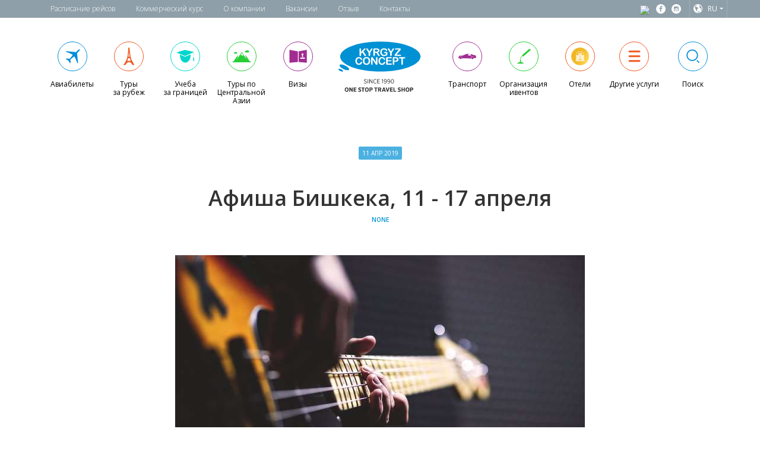

--- FILE ---
content_type: text/html; charset=utf-8
request_url: https://concept.kg/news/360/
body_size: 18756
content:


<!doctype html>
<html lang="en">
<head>
    <title>Афиша Бишкека, 11 - 17 апреля | Академия Kyrgyz Concept</title>
    <meta http-equiv="Content-Type" content="text/html;charset=UTF-8">
    <meta name="viewport" content="width=device-width, initial-scale=1">
    <link rel="icon" type="image/png" href="/static/images/favicon-32x32.png?v=3" sizes="32x32" />
    <link rel="icon" type="image/png" href="/static/images/favicon-16x16.png?v=3" sizes="16x16" />
    <meta name="description" content="Детская симфония
11 апреля: Концерт "Детская симфония". Место проведения: Кыргызский национальный академический театр оперы и балета имени А. Малд...">
    <meta name="facebook-domain-verification" content="yfy83des8p69f0mzx5dht5m65rvrkr" />
    
    
        <meta property="og:url" content="https://concept.kg/news/360/" />
        <meta property="og:type" content="website" />
        <meta property="og:title" content="Афиша Бишкека, 11 - 17 апреля | Академия Kyrgyz Concept" />
        <meta property="og:description" content="Детская симфония
11 апреля: Концерт "Детская симфония". Место проведения: Кыргызский национальный академический театр оперы и балета имени А. Малд..." />
        <meta property="og:image" content="https://concept.kg/static/img/kc-logo.jpg" />
    
    

    <link href='https://fonts.googleapis.com/css?family=Open+Sans:400,300,600,400italic&subset=latin,cyrillic' rel='stylesheet' type='text/css'>
    <link rel="stylesheet" href="https://maxcdn.bootstrapcdn.com/font-awesome/4.5.0/css/font-awesome.min.css">
    <link rel="stylesheet" href="/static/CACHE/css/31a2ed3fa0ff.css" type="text/css" />
    
    
    <script type="text/javascript">
    (function(i,s,o,g,r,a,m){i['GoogleAnalyticsObject']=r;i[r]=i[r]||function(){
    (i[r].q=i[r].q||[]).push(arguments)},i[r].l=1*new Date();a=s.createElement(o),
    m=s.getElementsByTagName(o)[0];a.async=1;a.src=g;m.parentNode.insertBefore(a,m)
    })(window,document,'script','https://www.google-analytics.com/analytics.js','ga');

    ga('create', 'UA-91115615-1', 'auto');
    ga('send', 'pageview');
    </script>
    <!-- Yandex.Metrika counter -->
    <script type="text/javascript">
        (function (d, w, c) {
            (w[c] = w[c] || []).push(function() {
                try {
                    w.yaCounter44692096 = new Ya.Metrika({
                        id:44692096,
                        clickmap:true,
                        trackLinks:true,
                        accurateTrackBounce:true
                    });
                } catch(e) { }
            });

            var n = d.getElementsByTagName("script")[0],
                s = d.createElement("script"),
                f = function () { n.parentNode.insertBefore(s, n); };
            s.type = "text/javascript";
            s.async = true;
            s.src = "https://mc.yandex.ru/metrika/watch.js";

            if (w.opera == "[object Opera]") {
                d.addEventListener("DOMContentLoaded", f, false);
            } else { f(); }
        })(document, window, "yandex_metrika_callbacks");
    </script>
    <noscript><div><img src="https://mc.yandex.ru/watch/44692096" style="position:absolute; left:-9999px;" alt="" /></div></noscript>
    <!-- /Yandex.Metrika counter -->
    
</head>
<body class="kc-body">


    


<header class="kc-main-header">

    <!-- Begin  kc-header-top -->
    <div class="kc-header-top">
        <div class="container">
            <div class="row">
                <!-- Begin  left -->
                <div class="col-md-6 col-lg-10 col-sm-6 col-xs-5 padding-xs">
                    <!-- Begin  kc-header-top-nav-wrap -->
                    <div class="kc-header-top--nav-wrap">
                        <nav class="kc-header-top--nav-sm">
                            <ul>
                                <li>
                                    <a href="#" class="burger-menu" id="topmenu-trigger">
                                        <svg xmlns="http://www.w3.org/2000/svg" width="26" height="26" viewBox="0 0 26 26">
                                            <path d="M13,1.188C6.477,1.188,1.188,6.477,1.188,13S6.477,24.813,13,24.813S24.813,19.523,24.813,13 S19.523,1.188,13,1.188z M15.459,19.495c-0.608,0.24-1.092,0.422-1.455,0.548c-0.362,0.126-0.783,0.189-1.262,0.189 c-0.736,0-1.309-0.18-1.717-0.539s-0.611-0.814-0.611-1.367c0-0.215,0.015-0.435,0.045-0.659c0.031-0.224,0.08-0.476,0.147-0.759 l0.761-2.688c0.067-0.258,0.125-0.503,0.171-0.731c0.046-0.23,0.068-0.441,0.068-0.633c0-0.342-0.071-0.582-0.212-0.717 c-0.143-0.135-0.412-0.201-0.813-0.201c-0.196,0-0.398,0.029-0.605,0.09c-0.205,0.063-0.383,0.12-0.529,0.176l0.201-0.828 c0.498-0.203,0.975-0.377,1.43-0.521c0.455-0.146,0.885-0.218,1.29-0.218c0.731,0,1.295,0.178,1.692,0.53 c0.395,0.353,0.594,0.812,0.594,1.376c0,0.117-0.014,0.323-0.041,0.617c-0.027,0.295-0.078,0.564-0.152,0.811l-0.757,2.68 c-0.062,0.215-0.117,0.461-0.167,0.736c-0.049,0.275-0.073,0.485-0.073,0.626c0,0.356,0.079,0.599,0.239,0.728 c0.158,0.129,0.435,0.194,0.827,0.194c0.185,0,0.392-0.033,0.626-0.097c0.232-0.064,0.4-0.121,0.506-0.17L15.459,19.495z M15.325,8.617c-0.353,0.328-0.778,0.492-1.275,0.492c-0.496,0-0.924-0.164-1.28-0.492c-0.354-0.328-0.533-0.727-0.533-1.193 c0-0.465,0.18-0.865,0.533-1.196c0.356-0.332,0.784-0.497,1.28-0.497c0.497,0,0.923,0.165,1.275,0.497 c0.353,0.331,0.53,0.731,0.53,1.196C15.855,7.891,15.678,8.289,15.325,8.617z"></path>
                                        </svg>
                                    </a>
                                </li>
                                <li><a href="/contacts/">Контакты</a></li>
                            </ul>
                        </nav>
                        <nav class="kc-header-top--nav" id="top-menu">
                            <ul>
                                <li><a href="/flights/">Расписание рейсов</a></li>
                                <li><a href="/news/2/">Коммерческий курс</a></li>
                                <li><a href="/about">О компании</a></li>
                                <li><a href="/vacancy/">Вакансии</a></li>
                                <li><a href="/complaint/">Отзыв</a></li>
                                <li><a href="/contacts/">Контакты</a></li>
                            </ul>
                        </nav>
                    </div>
                    <!-- End of kc-header-top-nav-wrap -->
                </div>
                <!-- End of left -->
<!-- Begin  Right -->
                <div class="col-md-6 col-lg-2 col-sm-6 col-xs-7 padding-xs" style="padding: 0">
                    <div class="pull-right">
                        <div class="kc-header-top--right">
                            <ul>
                                <li><id="TA_socialButtonRate558" class="TA_socialButtonRate">
                                    <id="8aOrwHRhuu7V" class="TA_links TGxTCHhkR">
                                    <id="pSDBkgrPsVso" class="6O7aowJJ">
                                    <a target="_blank" href="https://www.tripadvisor.com/Attraction_Review-g293948-d14886262-Reviews-Kyrgyz_Concept-Bishkek.html" style="padding: 0 7px 5px 0"><img src="https://www.tripadvisor.com/img/cdsi/img2/branding/socialWidget/ollie_transparent-21691-2.png"/></a>
                                    <script async src="https://www.jscache.com/wejs?wtype=socialButtonRate&amp;uniq=558&amp;locationId=14886262&amp;color=green&amp;reviewCountRequested=false&amp;lang=en_US&amp;display_version=2"></script></li>
                                <li>
                                    <a href="https://www.facebook.com/KyrgyzConcept" target="_blank" class="fb social-icon">
                                        <svg version="1.1" id="Слой_1" xmlns="http://www.w3.org/2000/svg" xmlns:xlink="http://www.w3.org/1999/xlink" x="0px" y="0px" viewBox="0 0 16 16" style="enable-background:new 0 0 16 16;" xml:space="preserve">
                            <path id="XMLID_4_" d="M8,0C3.6,0,0,3.6,0,8s3.6,8,8,8s8-3.6,8-8C16,3.6,12.4,0,8,0z M10.4,4.9    H8.9
                              c-0.2,0-0.4,0.2-0.4,.5v1.1h1.9v1.5H8.5v4.6H6.8V8.1H5.2V6.5h1.6V5.6c0-1.3,0.9-2.4,2.1-2.4h1.5L10.4,4.9L10.4,4.9z"/>
                            </svg>
                                    </a>
				<!--
                                </li>
                                <li>
                                    <a href="https://twitter.com/KyrgyzConcept" target="_blank" class="tw social-icon">
                                        <svg version="1.1" id="Слой_1" xmlns="http://www.w3.org/2000/svg" xmlns:xlink="http://www.w3.org/1999/xlink" x="0px" y="0px"
                               viewBox="0 0 16 16" style="enable-background:new 0 0 16 16;" xml:space="preserve">
                            <path id="XMLID_2_" d="M8,0C3.6,0,0,3.6,0,8s3.6,8,8,8s8-3.6,8-8C16,3.6,12.4,0,8,0z M12,6.2c0,0.1,0,0.2,0,0.3
                              C12,9,10,12,6.4,12c-1.1,0-2.1-0.3-3-0.9c0.2,0,0.3,0,0.5,0c0.9,0,1.8-0.3,2.4-0.8c-0.9,0-1.6-0.6-1.8-1.4c0.1,0,0.2,0,0.4,0
                              c0.2,0,0.3,0,0.5-0.1C4.5,8.7,3.8,7.9,3.8,7c0,0,0,0,0,0c0.3,0.1,0.6,0.2,0.9,0.2C4.2,6.9,3.8,6.3,3.8,5.6c0-0.4,0.1-0.7,0.3-1
                              c1,1.2,2.4,2,4,2c0-0.1-0.1-0.3-0.1-0.4c0-1.1,0.9-1.9,1.9-1.9c0.6,0,1.1,0.2,1.4,0.6c0.4-0.1,0.9-0.2,1.2-0.5
                              c-0.1,0.5-0.5,0.8-0.9,1.1c0.4,0,0.8-0.2,1.1-0.3C12.7,5.6,12.4,5.9,12,6.2z"/>
                            </svg>
                                    </a>
                                </li>
                                -->
                                <li>
                                    <a href="https://www.instagram.com/kyrgyzconcept/" target="_blank" class="tw social-icon">
                                        <svg version="1.1" id="Layer_1" xmlns="http://www.w3.org/2000/svg" xmlns:xlink="http://www.w3.org/1999/xlink" x="0px" y="0px"   viewBox="0 0 16 16" style="enable-background:new 0 0 16 16;" xml:space="preserve">

                            <g id="XMLID_7_">
                              <path id="XMLID_8_" d="M8,9.7c0.9,0,1.5-0.7,1.5-1.5S8.9,6.7,8,6.7S6.5,7.4,6.5,8.2S7.1,9.7,8,9.7z"/>
                              <rect id="XMLID_9_" x="9.9" y="5.1" width="1.2" height="1.2"/>
                              <path id="XMLID_10_" d="M10.3,8c0,1.3-1,2.4-2.3,2.4S5.7,9.2,5.7,7.9c0-0.3,0,0.1,0.1-0.9H5v4.3c0,0.2,0.6,0.3,0.8,0.3
                                l4.5,0c0.2,0,0.7,0,0.7-0.3V7h-0.8C10.3,8,10.3,7.7,10.3,8z"/>
                              <path id="XMLID_13_" d="M8,0C3.6,0,0,3.6,0,8s3.6,8,8,8s8-3.6,8-8S12.4,0,8,0z M12,10.8c0,0.6-0.5,1.2-1.2,1.2H5.2
                                C4.5,12,4,11.5,4,10.8V5.2C4,4.5,4.5,4,5.2,4h5.7C11.5,4,12,4.5,12,5.2V10.8z"/>
                            </g>
                            </svg>
                                    </a>
                                </li>
                                <li>
                                    <!-- Begin  kc-header-top-langswitcher -->
                                    <div class="kc-header-top--langswitcher kc-langswitcher">
                                        <div class="kc-langswitcher--active">
                                            <svg version="1.1" id="Слой_1" xmlns="http://www.w3.org/2000/svg" xmlns:xlink="http://www.w3.org/1999/xlink" x="0px" y="0px"
                                 viewBox="0 0 16 16" style="enable-background:new 0 0 16 16;" xml:space="preserve">
                                <path id="XMLID_2_" d="M8,0C3.6,0,0,3.6,0,8c0,4.4,3.6,8,8,8s8-3.6,8-8C16,3.6,12.4,0,8,0z M14.8,8c0,1.6-0.5,3-1.4,4.2
                                  c-0.2-0.2-0.5-0.7-0.3-1.3c0.3-0.6,0.3-1.8,0.3-2.3c-0.1-0.5-0.3-1.7-1-1.7c-0.7,0-1.2-0.2-1.6-1.1c-0.9-1.7,1.6-2.1,0.8-3
                                  c-0.2-0.3-1.5,1.1-1.7-0.7c0-0.1,0.1-0.3,0.3-0.5C12.9,2.4,14.8,5,14.8,8z M7.1,1.2C6.9,1.6,6.5,1.7,6.2,1.9
                                  C5.6,2.4,5.4,2.4,5.1,2.9C4.8,3.4,3.8,4.1,3.8,4.4s0.5,0.8,0.8,0.7s0.9-0.1,1.3,0.1s3.3,0.3,2.3,2.7C7.9,8.7,6.6,8.5,6.3,9.8
                                  c-0.1,0.2-0.2,1-0.2,1.2C6,11.5,6.3,13,5.9,13c-0.4,0-1.4-1.4-1.4-1.6c0-0.2-0.3-1.1-0.3-1.9C4.2,8.8,3,8.8,3,7.8
                                  C3,6.9,3.6,6.5,3.5,6C3.3,5.6,2.1,5.6,1.6,5.6C2.5,3.3,4.6,1.6,7.1,1.2z M5.9,14.5C6.3,14.3,6.3,14,6.7,14c0.4,0,0.8-0.2,1.2-0.3
                                  c0.4-0.1,1.2-0.5,1.9-0.6c0.6,0,1.7,0,2,0.6c-1.1,0.7-2.4,1.1-3.8,1.1C7.2,14.8,6.5,14.7,5.9,14.5z"/>
                                </svg>
                                        
                                        
                                        
                                            <span style="text-transform: uppercase">ru</span>
                                        </div>
                                        <ul class="kc-langswitcher--dropdown">
                                        
                                            <li>
                                                <a href="/news/360/"
                                                   class="selected"
                                                   lang="ru">
                                                    Русский
                                                </a>
                                            </li>
                                        
                                            <li>
                                                <a href="/en/news/360/"
                                                   class=""
                                                   lang="en">
                                                    English
                                                </a>
                                            </li>
                                        
                                            <li>
                                                <a href="/kg/news/360/"
                                                   class=""
                                                   lang="kg">
                                                    Кыргыз тил
                                                </a>
                                            </li>
                                        
                                        </ul>
                                    </div>
                                    <!-- End of kc-header-top-langswitcher -->
                                </li>
                            </ul>
                        </div>
                    </div> 
                </div>
                <!-- End of right -->
            </div>
        </div>
    </div>
    <!-- End of kc-header-top -->

    <!-- Begin  kc-header-mainnav -->
    <div class="kc-header-mainnav">
        <div class="container">

            <!-- Icon sprite -->
            <svg x="0px" y="0px" width="0" height="0">

                <symbol id="plane" viewBox="0 0 32 32">
                    <path d="M28.5,4.9c-0.4,1.3-2.3,3.4-4.8,5.8l1.7,15.9c-0.2,0.4-0.6,0.8-1,1.2c-1.1-3.2-2.3-6.4-4-9.7
                c-0.9-1.6-1.1-2.5-3-0.9c-1.7,1.4-3.3,2.7-5,4.1c0.2,1.6,0.4,3.2,0.7,4.7c-0.4,0.6-0.8,1.2-1.3,1.8c-0.7-1.5-1.4-3-2.2-4.4
                c-1.4,0.8-1.2,1-0.4-0.4c-1.4-0.8-2.9-1.6-4.4-2.2c0.6-0.4,1.2-0.8,1.8-1.3c1.6,0.3,3.2,0.6,4.7,0.7c1.4-1.7,2.7-3.3,4.1-5
                c1.6-1.9,0.7-2.2-0.9-3c-3.3-1.8-6.5-3-9.7-4c0.3-0.4,0.7-0.7,1.2-1l15.9,1.7c2.4-2.5,4.5-4.4,5.8-4.8C28.3,3.7,28.7,4.1,28.5,4.9"
                    />
                </symbol>

                <symbol id="paris" viewBox="0 0 32 32">
                    <path  d="M17.8,9.1h-3.1l0.5-7.9h2L17.8,9.1z M16,9.6h-1.4c-0.2,2.3-0.5,4.6-1,6.8h1.7
                C15.6,14.2,15.9,11.9,16,9.6z M16.5,9.6c0.2,2.3,0.4,4.6,0.8,6.8h1.7c-0.5-2.2-0.8-4.5-1-6.8H16.5z M18.2,9.1h-3.8v0.4h3.8V9.1z
                 M14.9,18.9h2.8c0.4,1.5,0.9,3,1.4,4.5h2.2c-0.9-2-1.7-4-2.2-6.1h-5.6c-0.5,2.2-1.3,4.1-2.2,6.1h2.2C14,21.9,14.5,20.5,14.9,18.9z
                 M19.3,16.6h-6.1v0.6h6.1V16.6z M21.7,24H10.9c-1,2-2.2,4.1-4.2,6.4h3.8c3.2-6.8,8.8-5.9,11.6,0.1h3.3C24.2,28.3,22.9,26.2,21.7,24z
                 M22,23.5H10.5v0.4H22V23.5z"/>
                </symbol>


                <symbol id="education" viewBox="0 0 32 32">
                    <path   d="M7,13c0,17.9,18.1,18.2,18.1-0.3l-9.4,3.9L7,13z M1.1,9.4l14.6,6l9.3-4.1l6-2.6L15.6,5.1
                L1.1,9.4z M30.2,9.9L30.2,9.9c0.1,0,0.1,0.1,0.1,0.1v7.4c0,0.1-0.1,0.1-0.1,0.1c-0.1,0-0.1-0.1-0.1-0.1V10
                C30.1,10,30.2,9.9,30.2,9.9 M30,18h0.5c0.2,0,0.4,0.2,0.4,0.4v5.2c0,0.2-0.2,0.4-0.4,0.4H30c-0.2,0-0.4-0.2-0.4-0.4v-5.2
                C29.5,18.2,29.7,18,30,18"/>
                </symbol>

                <symbol id="mountains" viewBox="0 0 32 32">
                    <path d="M5.7,8.4c0.6,0,1.1,0.2,1.4,0.7c0.1,0,0.1,0,0.2,0c0.6,0,1.2,0.4,1.2,1.1c0,0.6-0.5,1.2-1.1,1.2c-0.2,0-0.5,0-0.7-0.2
                c-0.2,0.2-0.5,0.3-0.8,0.3c-0.4,0-0.7-0.1-1-0.3c-0.1,0.1-0.3,0.1-0.4,0.1c-0.3,0-0.5-0.1-0.7-0.3c-0.1,0.1-0.2,0.1-0.3,0.1
                c-0.4,0-0.8-0.3-0.8-0.7S3,9.6,3.4,9.6c0.1,0,0.2,0,0.3,0C3.8,9.4,4,9.3,4.3,9.3h0.1C4.6,8.8,5.1,8.4,5.7,8.4 M25.1,5.6
                c0.7,0,1.3,0.3,1.7,0.8c0.1,0,0.2,0,0.2,0c0.8,0,1.5,0.6,1.5,1.4s-0.6,1.5-1.4,1.5c-0.3,0-0.6-0.1-0.8-0.2c-0.3,0.2-0.7,0.4-1.1,0.4
                c-0.5,0-0.9-0.1-1.3-0.4c-0.2,0.1-0.3,0.1-0.5,0.2c-0.4,0-0.7-0.1-0.9-0.3c-0.1,0-0.2,0-0.4,0c-0.5,0-1-0.4-1-0.9s0.4-1,0.9-1
                c0.1,0,0.3,0,0.4,0.1c0.2-0.3,0.6-0.5,0.9-0.5h0.1C23.7,6.1,24.4,5.6,25.1,5.6 M16.3,10l2.6,4.5l-2.1,1.1l1-2.1l-2.4,1.4l0.8-1.8
                l-2.4,1.3L16.3,10z M0.2,26.1h31.6l-1-1.6h-1.1l-7.1-10.7L21.4,16l1-1l1.4,2.3L22.7,16l0.2,1.2l-0.7-0.7l2.7,5.9L16.3,8.5l-9,13.7
                l2.8-5.5l-0.8,0.5l0.4-1.1l-1,0.6l1.1-2l0.8,1.1l-0.9-2L2.4,24.4H1.3L0.2,26.1z"/>
                </symbol>

                <symbol id="visa" viewBox="0 0 32 32">
                    <path   d="M9.5,6.4c2.3,0.4,4.3,0.7,6.3,1.2v8.9v9c-2,0.2-4.1,0.3-6.3,0.5c-2.4,0.2-5.1,0.5-7.9,0.8V15.9V5
                C4.4,5.5,7,6,9.5,6.4z M30.8,5v10.9v10.9C28,26.5,25.4,26.2,23,26c-2.3-0.2-4.1-0.3-6.1-0.5v-9v-9c2-0.4,3.8-0.6,6.1-1.1
                C25.4,6,28,5.5,30.8,5z M22.4,13.9c0.4,0.6,0.5,1.2,0.5,1.6c0,0.5-0.5,1.1-0.2,1.7v0h1.7c0.2-0.4,0.1-1-0.2-1.8
                c-0.1-0.5,0-1,0.3-1.6c0.4-0.8,1.1-2.1,0-2.6h-1.9C21.5,11.5,21.8,12.6,22.4,13.9z M27.4,18.3c0-0.2-0.2-0.4-0.4-0.4h-6.8
                c-0.2,0-0.4,0.2-0.4,0.4v1.2c0,0.2,0.2,0.4,0.4,0.4h6.8c0.2,0,0.4-0.2,0.4-0.4V18.3z"/>
                </symbol>

                <symbol id="mic" viewBox="0 0 32 32">
                    <path   d="M27,3.8l0.3,0.3c0.5,0.5,0.4,1.3-0.1,1.8l-11.4,9.8c-0.5,0.5-1.3,0.4-1.8-0.1l-0.3-0.3
                c-0.5-0.5-0.4-1.3,0.1-1.8l11.4-9.8C25.8,3.2,26.6,3.3,27,3.8 M13.8,15.8c-0.2-0.2-0.3-0.4-0.5-0.6c-2.3,1.5-3.3,3.8-3.2,6.5h0.7
                C10.8,19.4,11.6,17.3,13.8,15.8 M4.7,28.3c1.4-1.6,3.2-2.5,5-2.7v-2.6l0.5-1.2h0.7l0.6,1.2v2.6c1.8,0.2,3.5,1.1,5,2.7L4.7,28.3"/>
                </symbol>

                <symbol id="car" viewBox="0 0 32 32">
                    <path  d="M22.6,13.6c0.1,0.2,0,0.4-0.1,0.6c0,0.2-0.3,0.3-1,0.3c-1,0-3,0-3.7,0c-0.4,0-0.5,0-0.4-0.4
                c0.2-0.8,0.3-2,0.3-2C18.4,12.1,21.5,11.8,22.6,13.6 M24.6,16.3c1.1,0,2.1,0.9,2.1,2.1s-0.9,2.1-2.1,2.1c-1.1,0-2.1-0.9-2.1-2.1
                S23.4,16.3,24.6,16.3 M4.8,16.3c1.1,0,2.1,0.9,2.1,2.1S6,20.4,4.8,20.4c-1.1,0-2.1-0.9-2.1-2.1S3.7,16.3,4.8,16.3 M30.4,16
                c0,0,0.2,0-0.1,0c-0.2,0-0.7-0.1-1-0.2c-0.2-0.1-0.1-0.9-0.1-1c0-0.3,0.4-0.2,1-0.2C30.2,14.7,30.4,15.7,30.4,16 M1.6,16.6
                c0.2,0,0.1,0,0.6-0.1c0.5-0.1,0.6-0.6,0.7-0.8c0.1-0.2-0.2-0.3-0.9-0.1c-0.1,0-0.2,0.3-0.2,0.4C1.8,16.2,1.6,16.5,1.6,16.6 M7.8,19
                l13.8-0.1c0.1,0,0.1,0,0.1,0.1s0,0.1-0.1,0.1L7.8,19.2c-0.1,0-0.1,0-0.1-0.1C7.7,19,7.8,19,7.8,19 M2.7,19.6
                c-0.2-0.4-0.3-0.4-0.3-1.3c0-0.9,1.1-2.4,2.4-2.4s2.4,1.5,2.4,2.4c0,0.9-0.1,0.9-0.4,1.3c3.9,0,11.8,0,15.6-0.2
                c-0.2-0.3-0.3-0.3-0.3-1.1c0-0.9,0.5-2.4,2.4-2.4c2,0,2.4,1.6,2.4,2.4s0,0.6-0.1,0.8c0.2,0,0.4-0.1,0.5-0.1c0.2-0.1,1.7-0.1,1.9-0.2
                c0.5-0.1,0.9-0.2,1.3-0.5c0.7-0.4,0.4-1.9,0.4-2c-0.1-0.2-0.4-0.3-0.5-0.3c-0.8-0.1-0.9-0.1-1.2-0.2c-0.3-0.1-0.2-1-0.2-1.1
                c0-0.3,0.4-0.2,1.2-0.2c0-0.1,0-0.2,0-0.3c0-0.2-0.3-0.2-0.5-0.2l-0.4,0c-0.3,0-1.8,0-2.1,0c-0.4,0-1.6-0.7-2-0.9
                c-0.6-0.3-1.5-0.6-2.1-0.8c-1.5-0.4-7.8-0.9-9.5,0c-1.8,0.7-3.9,1.8-5.3,2.3c-2.2,0.2-5.1,0.2-5.9,0.5c-0.2,0.1-0.4,0.2-0.4,0.4
                c0.8-0.2,1-0.1,1,0.2C3,16,2.7,16.5,2.3,16.6c-0.4,0.1-0.7,0.1-0.7,0.1c-0.1,0.2-0.2,0.4-0.3,0.6c-0.2,0-0.3,0.2-0.3,0.4v0.7
                c0,0.2,0.1,0.3,0.3,0.4C1.5,19.2,2,19.6,2.7,19.6"/>
                </symbol>

                <symbol id="bed" viewBox="0 0 32 32">
                    <path   d="M5.8,14.1h20.4c0.9,0,1.7,0.8,1.7,1.7V21c0,0.9-0.8,1.7-1.7,1.7H5.8c-0.9,0-1.7-0.8-1.7-1.7v-5.2
                C4.1,14.9,4.8,14.1,5.8,14.1 M1.8,11.6L1.8,11.6c0.3,0,0.6,0.3,0.6,0.6v11.4c0,0.3-0.3,0.6-0.6,0.6c-0.3,0-0.6-0.3-0.6-0.6V12.2
                C1.2,11.8,1.5,11.6,1.8,11.6 M30.2,7.4L30.2,7.4c0.3,0,0.6,0.3,0.6,0.6v15.6c0,0.3-0.3,0.6-0.6,0.6c-0.3,0-0.6-0.3-0.6-0.6V8
                C29.6,7.6,29.8,7.4,30.2,7.4 M20.9,10.6h4.6c0.5,0,0.9,0.4,0.9,0.9v1.2c0,0.5-0.4,0.9-0.9,0.9h-4.6c-0.5,0-0.9-0.4-0.9-0.9v-1.2
                C20,11,20.4,10.6,20.9,10.6"/>
                </symbol>

                <symbol id="menu" viewBox="0 0 32 32">
                    <path   d="M26.5,7.8c0,0.8-0.9,1.5-2,1.5h-16c-1.1,0-2-0.7-2-1.5s0.9-1.5,2-1.5h16C25.6,6.3,26.5,7,26.5,7.8z
                 M26.5,15.8c0,0.8-0.9,1.5-2,1.5h-16c-1.1,0-2-0.7-2-1.5c0-0.8,0.9-1.5,2-1.5h16C25.6,14.3,26.5,15,26.5,15.8z M26.5,23.8
                c0,0.8-0.9,1.5-2,1.5h-16c-1.1,0-2-0.7-2-1.5s0.9-1.5,2-1.5h16C25.6,22.3,26.5,23,26.5,23.8z"/>
                </symbol>

                <symbol id="search" viewBox="0 0 32 32">
                    <path  d="M14.9,23.8c-5.4,0-9.7-4.4-9.7-9.7s4.4-9.7,9.7-9.7s9.7,4.4,9.7,9.7S20.3,23.8,14.9,23.8z
                 M14.9,6.2c-4.3,0-7.9,3.5-7.9,7.9s3.5,7.9,7.9,7.9c4.3,0,7.9-3.5,7.9-7.9S19.3,6.2,14.9,6.2z M25.9,27.3l-3.8-3.8l1.3-1.3l3.8,3.8
                L25.9,27.3z"/>
                </symbol>
                
                <symbol id="academy" viewBox="0 0 205.28 160.85">
                    <path d="M99.95 10.5c38.1 0 69 30.89 69 69s-30.89 69-69 69-69-30.89-69-69c.01-38.11 30.9-69 69-69 M138.38 89.67v-9.04l8.71-4.81-47.14-25.18-47.13 25.18 18.79 10.92v7.68c0 3.15 12.6 5.73 28.35 5.73 15.75 0 28.35-2.49 28.35-5.64v-7.78l8.2-5.05v8c-.89.37-1.52 1.25-1.52 2.28 0 1.36 1.1 2.47 2.46 2.47 1.37 0 2.47-1.1 2.47-2.47-.01-1.04-.63-1.93-1.54-2.29m-38.43 8.3c-13.98 0-25.3-1.59-25.3-3.55 0-1.96 11.33-3.55 25.3-3.55s25.3 1.59 25.3 3.55c.01 1.96-11.32 3.55-25.3 3.55m27.74-16.51c-1.88-2.01-8.64-7.28-27.74-7.28-19.11 0-25.86 5.28-27.73 7.29v-1.91s5.47-8.21 27.73-8.21 27.74 8.21 27.74 8.21v1.9z M135.4 94.85l-1 13.5 5.48-2.9V94.5c-.63.62-1.5 1-2.45 1-.75 0-1.45-.24-2.03-.65" />

                </symbol>
            </svg>

            <nav class="kc-header-mainnav--wrapper">
                <ul class="kc-header-mainnav--sm hidden-lg hidden-md clearfix">
                    <li class="col-sm-6 col-xs-6 no-paddings kc-header-mainnav--item-wrap">
                        <a href="#" class="kc-header-mainnav--item pull-left" id="menu-trigger">
                    <span class="icon-wrap menu">
                      <svg class="icon">
                          <use xlink:href="#menu"></use>
                      </svg>
                    </span>
                            <span class="title">Список<br>услуг</span>
                        </a>








                    </li>
                    <li class="col-sm-6 col-xs-6 no-paddings kc-header-mainnav--sm-logo">
                        <img class="pull-right" src="/static/img/header-top/kyrgyz-concept-logo.svg" alt="Kyrgyz Concept Logo">
                    </li>

                </ul>

                <ul id="main-menu" class="kc-header-mainnav--lg clearfix">
                    <!-- begin nav item -->
                    <li class="col-md-1 col-xs-6 col-sm-4 no-paddings kc-header-mainnav--item-wrap">
                        <a href="/tickets/" class="kc-header-mainnav--item dodgerblue ">
                            <span class="icon-wrap tickets">
                              <svg class="icon">
                                  <use xlink:href="#plane"></use>
                              </svg>
                            </span>
                            <span class="title">Авиабилеты</span>
                        </a>
                    </li>
                    <!-- end of nav item -->
                    <!-- begin nav item -->
                    <li class="col-md-1 col-xs-6 col-sm-4 no-paddings kc-header-mainnav--item-wrap">
                        <a href="/tours/outbounds/"  class="kc-header-mainnav--item orange">
                    <span class="icon-wrap outbound-tours">
                      <svg class="icon">
                          <use xlink:href="#paris"></use>
                      </svg>
                    </span>
                            <span class="title">Туры<br>за рубеж</span>
                        </a>
                    </li>
                    <!-- end of nav item -->
                    <!-- begin nav item -->
                    <li class="col-md-1 col-xs-6 col-sm-4 no-paddings kc-header-mainnav--item-wrap">
                        <a href="/tours/education/" class="kc-header-mainnav--item aqua ">
                    <span class="icon-wrap education">
                    <svg class="icon">
                        <use xlink:href="#education"></use>
                    </svg>
                    </span>
                            <span class="title">Учеба<br>за границей</span>
                        </a>
                    </li>
                    <!-- end of nav item -->
                    <!-- begin nav item -->
                    <li class="col-md-1 col-xs-6 col-sm-4 no-paddings kc-header-mainnav--item-wrap">
                        <a href="/tours/inbounds/" class="kc-header-mainnav--item green">
                    <span class="icon-wrap inbound-tours">
                      <svg class="icon">
                          <use xlink:href="#mountains"></use>
                      </svg>
                    </span>
                            <span class="title">Туры по<br>Центральной<br>Азии</span>
                        </a>
                    </li>
                    <!-- end of nav item -->
                    <!-- begin nav item -->
                    <li class="col-md-1 col-xs-6 col-sm-4 no-paddings kc-header-mainnav--item-wrap">
                        <a href="/visa/" class="kc-header-mainnav--item pink ">
                    <span class="icon-wrap visa">
                      <svg class="icon">
                          <use xlink:href="#visa"></use>
                      </svg>
                    </span>
                            <span class="title">Визы</span>
                        </a>
                    </li>
                    <!-- end of nav item -->


                    <!-- Main logo  -->
                <li class="col-md-2 visible-lg-inline-block visible-md-inline-block kc-header-mainnav--item-logo">
                  <a href="/">
                    <svg xmlns="http://www.w3.org/2000/svg" id="kc-logo">
                        <path fill-rule="evenodd" clip-rule="evenodd" fill="#0091D4" d="M70.572,0c37.284,0,67.695,11.359,67.695,25.306
                            c0,13.945-30.411,25.306-67.695,25.306S2.856,39.251,2.856,25.306C2.856,11.359,33.288,0,70.572,0"/>
                        <path fill-rule="evenodd" clip-rule="evenodd" fill="#0091D4" d="M11.351,40.485c-4.369-2.11-8.576-2.501-9.365-0.868
                            c-0.789,1.636,2.131,4.688,6.5,6.799s8.578,2.502,9.367,0.868C18.642,45.649,15.72,42.596,11.351,40.485"/>
                        <path fill-rule="evenodd" clip-rule="evenodd" fill="#0091D4" d="M3.308,49.77c2.158,0.982,4.217,1.125,4.584,0.318
                            s-1.094-2.265-3.25-3.246c-2.158-0.981-4.219-1.125-4.586-0.319C-0.31,47.33,1.152,48.789,3.308,49.77"/>
                        <path fill="#FFFFFF" d="M38.124,12.949v4.438l5.033-5.249c0.241-0.253,0.448-0.438,0.616-0.56c0.17-0.121,0.398-0.184,0.678-0.184
                            c0.368,0,0.669,0.11,0.896,0.325c0.228,0.215,0.339,0.478,0.339,0.789c0,0.375-0.191,0.746-0.578,1.115l-3.114,2.952l3.589,5.145
                            c0.254,0.357,0.445,0.67,0.572,0.935c0.127,0.269,0.189,0.53,0.189,0.784c0,0.279-0.113,0.525-0.334,0.734
                            c-0.221,0.205-0.521,0.309-0.902,0.309c-0.355,0-0.647-0.076-0.871-0.229c-0.225-0.15-0.413-0.354-0.569-0.607
                            s-0.294-0.483-0.415-0.688l-3.029-4.663l-2.099,2.01v2.617c0,0.53-0.121,0.923-0.362,1.179c-0.243,0.256-0.555,0.383-0.932,0.383
                            c-0.221,0-0.43-0.059-0.631-0.174c-0.203-0.115-0.356-0.269-0.465-0.465c-0.083-0.16-0.13-0.349-0.147-0.561
                            c-0.018-0.213-0.026-0.521-0.026-0.926v-9.408c0-0.516,0.114-0.905,0.342-1.165c0.227-0.259,0.535-0.39,0.928-0.39
                            c0.383,0,0.695,0.128,0.935,0.385C38.002,12.035,38.124,12.427,38.124,12.949"/>
                        <path fill="#FFFFFF" d="M50.826,22.921v-4.014l-3.092-4.792c-0.27-0.434-0.461-0.77-0.574-1.011
                            c-0.111-0.241-0.168-0.45-0.168-0.631c0-0.292,0.115-0.545,0.342-0.761c0.227-0.211,0.508-0.318,0.844-0.318
                            c0.35,0,0.615,0.102,0.798,0.299c0.18,0.197,0.451,0.596,0.813,1.188l2.367,3.84l2.393-3.84c0.141-0.236,0.262-0.437,0.361-0.595
                            c0.098-0.162,0.204-0.313,0.322-0.454c0.12-0.142,0.25-0.251,0.395-0.325c0.145-0.073,0.318-0.112,0.527-0.112
                            c0.321,0,0.59,0.107,0.805,0.316c0.218,0.209,0.324,0.453,0.324,0.728c0,0.228-0.053,0.451-0.162,0.675
                            c-0.109,0.225-0.297,0.537-0.563,0.932l-3.169,4.862v4.014c0,0.521-0.121,0.913-0.362,1.173c-0.241,0.259-0.551,0.389-0.922,0.389
                            c-0.381,0-0.689-0.127-0.926-0.383C50.944,23.844,50.826,23.448,50.826,22.921"/>
                        <path fill="#FFFFFF" d="M63.757,13.535H61.39v3.48h2.297c0.615,0,1.135-0.053,1.555-0.159s0.74-0.29,0.961-0.545
                            c0.222-0.257,0.334-0.607,0.334-1.059c0-0.351-0.089-0.66-0.269-0.929c-0.177-0.268-0.425-0.468-0.743-0.601
                            C65.228,13.597,64.638,13.535,63.757,13.535 M62.29,18.854H61.39v4.067c0,0.533-0.117,0.929-0.353,1.182s-0.546,0.38-0.926,0.38
                            c-0.406,0-0.725-0.133-0.949-0.396c-0.224-0.266-0.336-0.652-0.336-1.165v-9.739c0-0.551,0.124-0.952,0.372-1.199
                            c0.247-0.248,0.648-0.371,1.199-0.371h4.17c0.574,0,1.066,0.022,1.477,0.073c0.41,0.047,0.777,0.147,1.105,0.298
                            c0.397,0.167,0.748,0.406,1.055,0.716c0.303,0.312,0.535,0.671,0.691,1.084c0.16,0.409,0.24,0.847,0.24,1.309
                            c0,0.942-0.266,1.697-0.8,2.261c-0.533,0.564-1.341,0.964-2.423,1.198c0.455,0.242,0.891,0.602,1.307,1.073
                            c0.412,0.472,0.783,0.973,1.107,1.506s0.578,1.014,0.761,1.441c0.18,0.43,0.271,0.725,0.271,0.884c0,0.168-0.053,0.333-0.158,0.498
                            c-0.106,0.161-0.252,0.292-0.437,0.389c-0.186,0.095-0.397,0.142-0.64,0.142c-0.285,0-0.53-0.067-0.725-0.203
                            c-0.195-0.136-0.363-0.307-0.504-0.513c-0.142-0.206-0.334-0.513-0.575-0.917l-1.028-1.709c-0.369-0.628-0.699-1.104-0.987-1.432
                            c-0.292-0.327-0.586-0.551-0.886-0.672C63.121,18.916,62.744,18.854,62.29,18.854z"/>
                        <path fill="#FFFFFF" d="M82.47,19.122v2.425c0,0.322-0.031,0.581-0.094,0.773c-0.064,0.191-0.18,0.367-0.351,0.521
                            c-0.171,0.156-0.386,0.308-0.651,0.451c-0.766,0.413-1.503,0.716-2.21,0.905c-0.707,0.191-1.479,0.285-2.313,0.285
                            c-0.975,0-1.859-0.15-2.66-0.447c-0.8-0.302-1.483-0.734-2.045-1.307c-0.566-0.567-1-1.258-1.301-2.071
                            c-0.304-0.81-0.453-1.718-0.453-2.72c0-0.981,0.146-1.883,0.438-2.699c0.295-0.819,0.728-1.512,1.297-2.08
                            c0.568-0.572,1.264-1.009,2.081-1.309c0.815-0.305,1.744-0.455,2.777-0.455c0.855,0,1.607,0.115,2.264,0.343
                            c0.658,0.228,1.188,0.513,1.598,0.858c0.41,0.344,0.716,0.709,0.926,1.096c0.205,0.386,0.309,0.728,0.309,1.028
                            c0,0.321-0.117,0.596-0.356,0.821c-0.241,0.23-0.527,0.343-0.86,0.343c-0.186,0-0.362-0.045-0.53-0.13
                            c-0.171-0.085-0.313-0.207-0.427-0.362c-0.318-0.495-0.584-0.866-0.805-1.12c-0.218-0.253-0.512-0.469-0.884-0.64
                            c-0.371-0.174-0.846-0.259-1.42-0.259c-0.593,0-1.123,0.104-1.589,0.307c-0.466,0.202-0.866,0.5-1.196,0.89
                            c-0.33,0.386-0.584,0.863-0.76,1.427c-0.174,0.565-0.263,1.19-0.263,1.873c0,1.486,0.342,2.627,1.022,3.428
                            c0.684,0.799,1.633,1.199,2.853,1.199c0.596,0,1.152-0.076,1.671-0.232c0.521-0.156,1.049-0.377,1.586-0.666v-2.054h-1.986
                            c-0.478,0-0.84-0.071-1.084-0.216c-0.245-0.145-0.367-0.389-0.367-0.734c0-0.282,0.104-0.515,0.308-0.697
                            c0.202-0.186,0.482-0.277,0.832-0.277h2.91c0.355,0,0.66,0.032,0.907,0.095c0.247,0.064,0.448,0.206,0.599,0.425
                            C82.394,18.356,82.47,18.684,82.47,19.122"/>
                        <path fill="#FFFFFF" d="M87.111,22.921v-4.014l-3.092-4.792c-0.271-0.434-0.462-0.77-0.574-1.011
                            c-0.112-0.241-0.168-0.45-0.168-0.631c0-0.292,0.115-0.545,0.342-0.761c0.227-0.211,0.507-0.318,0.843-0.318
                            c0.351,0,0.615,0.102,0.798,0.299c0.181,0.197,0.451,0.596,0.814,1.188l2.365,3.84l2.393-3.84c0.143-0.236,0.264-0.437,0.363-0.595
                            c0.098-0.162,0.203-0.313,0.321-0.454c0.12-0.142,0.251-0.251,0.396-0.325c0.145-0.073,0.317-0.112,0.527-0.112
                            c0.32,0,0.589,0.107,0.804,0.316c0.218,0.209,0.324,0.453,0.324,0.728c0,0.228-0.054,0.451-0.161,0.675
                            c-0.109,0.225-0.299,0.537-0.563,0.932l-3.168,4.862v4.014c0,0.521-0.12,0.913-0.362,1.173c-0.242,0.259-0.551,0.389-0.922,0.389
                            c-0.381,0-0.69-0.127-0.926-0.383C87.228,23.844,87.111,23.448,87.111,22.921"/>
                        <path fill="#FFFFFF" d="M95.417,21.315l6.504-7.78h-5.588c-0.393,0-0.687-0.086-0.884-0.26c-0.2-0.171-0.298-0.4-0.298-0.68
                            c0-0.296,0.098-0.531,0.298-0.714c0.197-0.18,0.491-0.271,0.884-0.271h7.199c0.934,0,1.4,0.436,1.4,1.305
                            c0,0.412-0.077,0.746-0.233,0.993s-0.468,0.646-0.94,1.198l-6.079,7.235h6.701c0.396,0,0.692,0.083,0.887,0.245
                            c0.198,0.165,0.294,0.395,0.294,0.686c0,0.308-0.097,0.549-0.294,0.727c-0.195,0.18-0.492,0.268-0.887,0.268H96.16
                            c-0.557,0-0.979-0.124-1.258-0.374c-0.283-0.251-0.425-0.587-0.425-1.008c0-0.142,0.023-0.274,0.067-0.396
                            c0.047-0.121,0.109-0.236,0.186-0.342c0.08-0.105,0.186-0.241,0.324-0.406C95.193,21.58,95.314,21.436,95.417,21.315"/>
                        <path fill="#FFFFFF" d="M39.794,35.004c0,0.401-0.098,0.838-0.298,1.307c-0.197,0.471-0.51,0.931-0.937,1.381
                            c-0.426,0.452-0.97,0.82-1.631,1.1c-0.662,0.283-1.435,0.425-2.316,0.425c-0.665,0-1.272-0.063-1.82-0.188
                            c-0.545-0.127-1.043-0.324-1.488-0.592c-0.445-0.27-0.857-0.62-1.231-1.059c-0.333-0.395-0.619-0.84-0.854-1.332
                            c-0.236-0.493-0.413-1.02-0.531-1.577c-0.117-0.557-0.177-1.151-0.177-1.776c0-1.02,0.147-1.934,0.445-2.738
                            c0.298-0.808,0.722-1.494,1.272-2.069c0.555-0.571,1.2-1.007,1.943-1.308c0.743-0.297,1.535-0.448,2.376-0.448
                            c1.025,0,1.936,0.204,2.737,0.614c0.798,0.408,1.411,0.912,1.839,1.515c0.424,0.601,0.639,1.169,0.639,1.705
                            c0,0.292-0.105,0.552-0.313,0.775c-0.205,0.224-0.455,0.336-0.75,0.336c-0.328,0-0.576-0.076-0.737-0.232
                            c-0.165-0.153-0.348-0.422-0.548-0.802c-0.336-0.628-0.729-1.096-1.179-1.408c-0.454-0.311-1.011-0.466-1.671-0.466
                            c-1.055,0-1.893,0.4-2.518,1.199c-0.624,0.802-0.938,1.938-0.938,3.411c0,0.984,0.14,1.805,0.416,2.456
                            c0.274,0.654,0.666,1.144,1.173,1.465s1.099,0.482,1.78,0.482c0.737,0,1.359-0.183,1.869-0.548s0.894-0.901,1.151-1.611
                            c0.109-0.333,0.246-0.604,0.408-0.814c0.158-0.211,0.418-0.314,0.775-0.314c0.306,0,0.568,0.105,0.786,0.318
                            C39.685,34.421,39.794,34.687,39.794,35.004"/>
                        <path fill="#FFFFFF" d="M50.893,32.639c0-0.929-0.15-1.73-0.448-2.411c-0.301-0.679-0.728-1.194-1.285-1.541
                            c-0.554-0.349-1.19-0.521-1.912-0.521c-0.512,0-0.984,0.097-1.42,0.288c-0.434,0.195-0.809,0.475-1.123,0.844
                            c-0.313,0.368-0.56,0.84-0.742,1.41c-0.18,0.572-0.271,1.218-0.271,1.932c0,0.719,0.092,1.37,0.271,1.95
                            c0.182,0.581,0.439,1.064,0.769,1.447c0.331,0.383,0.71,0.669,1.142,0.857c0.426,0.192,0.898,0.285,1.41,0.285
                            c0.658,0,1.259-0.165,1.811-0.492c0.55-0.327,0.986-0.833,1.311-1.521C50.732,34.482,50.893,33.641,50.893,32.639 M47.248,26.128
                            c1.314,0,2.439,0.265,3.384,0.799c0.94,0.533,1.653,1.288,2.136,2.27c0.484,0.98,0.725,2.134,0.725,3.46
                            c0,0.978-0.132,1.865-0.397,2.667c-0.265,0.798-0.659,1.493-1.19,2.08c-0.53,0.587-1.182,1.034-1.951,1.347
                            c-0.771,0.31-1.656,0.466-2.652,0.466c-0.99,0-1.877-0.159-2.66-0.48c-0.781-0.318-1.436-0.77-1.96-1.35
                            c-0.524-0.581-0.919-1.282-1.188-2.099s-0.401-1.699-0.401-2.648c0-0.973,0.139-1.865,0.419-2.677
                            c0.28-0.813,0.683-1.503,1.214-2.071c0.53-0.571,1.173-1.008,1.934-1.309C45.417,26.279,46.281,26.128,47.248,26.128z"/>
                        <path fill="#FFFFFF" d="M58.4,27.666l4.928,7.459v-7.529c0-0.489,0.105-0.854,0.314-1.099c0.21-0.245,0.493-0.369,0.852-0.369
                            c0.369,0,0.658,0.122,0.873,0.366c0.212,0.244,0.318,0.612,0.318,1.102v9.955c0,1.11-0.46,1.665-1.383,1.665
                            c-0.229,0-0.436-0.032-0.621-0.101c-0.184-0.064-0.357-0.171-0.52-0.315c-0.158-0.142-0.309-0.312-0.447-0.505
                            c-0.139-0.19-0.277-0.388-0.416-0.591l-4.807-7.37v7.414c0,0.483-0.111,0.849-0.336,1.096c-0.224,0.248-0.512,0.372-0.863,0.372
                            c-0.361,0-0.654-0.124-0.871-0.375c-0.219-0.25-0.328-0.616-0.328-1.093v-9.764c0-0.415,0.047-0.739,0.139-0.975
                            c0.109-0.26,0.289-0.472,0.543-0.637c0.253-0.162,0.527-0.245,0.822-0.245c0.229,0,0.424,0.039,0.588,0.112
                            c0.166,0.074,0.311,0.177,0.434,0.304c0.124,0.126,0.248,0.289,0.378,0.492C58.126,27.236,58.261,27.445,58.4,27.666"/>
                        <path fill="#FFFFFF" d="M78.65,35.004c0,0.401-0.098,0.838-0.299,1.307c-0.196,0.471-0.51,0.931-0.937,1.381
                            c-0.425,0.452-0.97,0.82-1.63,1.1c-0.662,0.283-1.436,0.425-2.316,0.425c-0.666,0-1.273-0.063-1.82-0.188
                            c-0.546-0.127-1.043-0.324-1.488-0.592c-0.445-0.27-0.857-0.62-1.232-1.059c-0.332-0.395-0.619-0.84-0.854-1.332
                            c-0.235-0.493-0.413-1.02-0.53-1.577c-0.118-0.557-0.177-1.151-0.177-1.776c0-1.02,0.147-1.934,0.445-2.738
                            c0.297-0.808,0.722-1.494,1.273-2.069c0.555-0.571,1.199-1.007,1.941-1.308c0.744-0.297,1.536-0.448,2.376-0.448
                            c1.026,0,1.937,0.204,2.737,0.614c0.799,0.408,1.412,0.912,1.839,1.515c0.424,0.601,0.639,1.169,0.639,1.705
                            c0,0.292-0.105,0.552-0.313,0.775c-0.205,0.224-0.456,0.336-0.75,0.336c-0.328,0-0.577-0.076-0.737-0.232
                            c-0.165-0.153-0.349-0.422-0.548-0.802c-0.335-0.628-0.728-1.096-1.179-1.408c-0.453-0.311-1.011-0.466-1.67-0.466
                            c-1.056,0-1.893,0.4-2.518,1.199c-0.625,0.802-0.938,1.938-0.938,3.411c0,0.984,0.138,1.805,0.416,2.456
                            c0.273,0.654,0.666,1.144,1.173,1.465s1.099,0.482,1.78,0.482c0.736,0,1.358-0.183,1.868-0.548s0.893-0.901,1.151-1.611
                            c0.11-0.333,0.246-0.604,0.409-0.814c0.158-0.211,0.418-0.314,0.774-0.314c0.306,0,0.568,0.105,0.787,0.318
                            C78.541,34.421,78.65,34.687,78.65,35.004"/>
                        <path fill="#FFFFFF" d="M88.667,28.32h-5.776v3.109h5.319c0.392,0,0.683,0.089,0.875,0.262c0.191,0.178,0.289,0.408,0.289,0.696
                            s-0.094,0.521-0.283,0.704c-0.191,0.18-0.486,0.271-0.881,0.271h-5.319v3.601h5.974c0.403,0,0.707,0.095,0.91,0.28
                            c0.207,0.188,0.307,0.436,0.307,0.746c0,0.3-0.1,0.542-0.307,0.73C89.572,38.906,89.268,39,88.865,39h-6.967
                            c-0.557,0-0.961-0.123-1.205-0.371c-0.244-0.247-0.365-0.648-0.365-1.199v-9.516c0-0.368,0.056-0.669,0.164-0.902
                            c0.109-0.232,0.281-0.402,0.514-0.509s0.53-0.159,0.893-0.159h6.77c0.41,0,0.713,0.091,0.91,0.271
                            c0.197,0.182,0.297,0.418,0.297,0.713c0,0.3-0.1,0.539-0.297,0.722C89.38,28.229,89.078,28.32,88.667,28.32"/>
                        <path fill="#FFFFFF" d="M95.785,28.268h-1.727v3.869h1.727c0.604,0,1.108-0.062,1.516-0.188c0.403-0.127,0.713-0.336,0.927-0.623
                            c0.213-0.288,0.319-0.665,0.319-1.131c0-0.561-0.165-1.014-0.492-1.367C97.686,28.453,96.928,28.268,95.785,28.268 M96.408,34.07
                            h-2.35v3.583c0,0.513-0.121,0.898-0.362,1.165c-0.241,0.265-0.548,0.397-0.917,0.397c-0.383,0-0.695-0.13-0.931-0.392
                            c-0.235-0.263-0.354-0.649-0.354-1.153v-9.757c0-0.563,0.131-0.967,0.39-1.209c0.259-0.24,0.669-0.361,1.235-0.361h3.289
                            c0.972,0,1.717,0.073,2.241,0.224c0.52,0.144,0.968,0.383,1.345,0.716c0.377,0.337,0.662,0.742,0.857,1.226
                            c0.197,0.483,0.295,1.029,0.295,1.633c0,1.292-0.398,2.267-1.191,2.933C99.16,33.737,97.978,34.07,96.408,34.07z"/>
                        <path fill="#FFFFFF" d="M111.298,28.459h-2.797v9.194c0,0.528-0.117,0.923-0.354,1.179c-0.236,0.257-0.543,0.384-0.917,0.384
                            c-0.376,0-0.687-0.13-0.925-0.39c-0.238-0.259-0.359-0.651-0.359-1.173v-9.194h-2.797c-0.439,0-0.764-0.097-0.976-0.289
                            c-0.215-0.193-0.322-0.446-0.322-0.766c0-0.328,0.113-0.586,0.333-0.775c0.222-0.191,0.542-0.285,0.964-0.285h8.148
                            c0.444,0,0.771,0.097,0.99,0.295c0.215,0.194,0.324,0.45,0.324,0.766c0,0.319-0.112,0.572-0.33,0.766
                            C112.064,28.362,111.738,28.459,111.298,28.459"/>
                        <path class="logo-text" fill="#333333" d="M43.303,69.293c0.609,0.4,1.279,0.68,1.999,0.68c0.959,0,1.549-0.499,1.549-1.279
                            c0-1.938-3.598-0.939-3.598-3.367c0-1.25,0.939-2.029,2.299-2.029c0.76,0,1.438,0.25,1.988,0.64l-0.26,0.81
                            c-0.529-0.4-1.1-0.67-1.769-0.67c-0.85,0-1.38,0.45-1.38,1.14c0,1.81,3.599,0.8,3.599,3.358c0,1.329-0.979,2.158-2.449,2.158
                            c-0.799,0-1.599-0.25-2.238-0.659L43.303,69.293z"/>
                        <path class="logo-text" fill="#333333" d="M49.292,63.417h0.88v7.196h-0.88V63.417z"/>
                        <path class="logo-text" fill="#333333" d="M52.093,63.417h0.969l3.488,5.467v-5.467h0.819v7.196h-0.72l-3.737-5.867v5.867h-0.819V63.417z"/>
                        <path class="logo-text" fill="#333333" d="M63.899,70.063c-0.52,0.391-1.219,0.67-2.039,0.67c-1.749,0-3.008-1.239-3.008-3.647
                            c0-2.469,1.319-3.788,3.138-3.788c0.76,0,1.38,0.23,1.89,0.609l-0.26,0.8c-0.51-0.37-1-0.63-1.669-0.63
                            c-1.3,0-2.219,0.959-2.219,2.959c0,1.998,0.919,2.938,2.219,2.938c0.649,0,1.159-0.229,1.688-0.639L63.899,70.063z"/>
                        <path class="logo-text" fill="#333333" d="M65.282,63.417h4.438v0.779h-3.559v2.319h3.129v0.749h-3.129v2.579h3.588v0.77h-4.467V63.417z"/>
                        <path class="logo-text" fill="#333333" d="M72.762,64.276l1.619-0.859h0.68v7.196h-0.85v-6.237l-1.159,0.61L72.762,64.276z"/>
                        <path class="logo-text" fill="#333333" d="M76.852,70.273l0.271-0.74c0.43,0.24,0.889,0.46,1.459,0.46c1.1,0,1.869-0.81,1.938-2.698
                            c-0.569,0.59-1.229,0.809-1.858,0.809c-1.27,0-2.169-0.908-2.169-2.348c0-1.58,1.069-2.459,2.309-2.459
                            c1.489,0,2.578,1.279,2.578,3.668c0,2.519-1.219,3.768-2.858,3.768C77.881,70.732,77.281,70.543,76.852,70.273z M80.52,66.575
                            c-0.109-1.689-0.77-2.528-1.749-2.528c-0.819,0-1.438,0.579-1.438,1.658c0,1.05,0.579,1.689,1.488,1.689
                            C79.4,67.395,79.92,67.135,80.52,66.575z"/>
                        <path class="logo-text" fill="#333333" d="M82.701,70.273l0.271-0.74c0.43,0.24,0.889,0.46,1.459,0.46c1.1,0,1.869-0.81,1.938-2.698
                            c-0.569,0.59-1.229,0.809-1.858,0.809c-1.27,0-2.169-0.908-2.169-2.348c0-1.58,1.069-2.459,2.309-2.459
                            c1.489,0,2.578,1.279,2.578,3.668c0,2.519-1.219,3.768-2.858,3.768C83.73,70.732,83.131,70.543,82.701,70.273z M86.369,66.575
                            c-0.109-1.689-0.77-2.528-1.749-2.528c-0.819,0-1.438,0.579-1.438,1.658c0,1.05,0.579,1.689,1.488,1.689
                            C85.25,67.395,85.77,67.135,86.369,66.575z"/>
                        <path class="logo-text" fill="#333333" d="M90.88,70.732c-1.479,0-2.579-1.27-2.579-3.697c0-2.449,1.12-3.738,2.619-3.738
                            c1.479,0,2.578,1.27,2.578,3.697C93.498,69.443,92.379,70.732,90.88,70.732z M90.899,64.057c-1.02,0-1.729,0.92-1.729,2.969
                            s0.709,2.968,1.729,2.968s1.729-0.919,1.729-2.968S91.919,64.057,90.899,64.057z"/>
                        <path class="logo-text" fill="#333333" d="M13.841,84.732c-1.858,0-3.218-1.279-3.218-3.697c0-2.439,1.379-3.738,3.258-3.738
                            c1.859,0,3.219,1.279,3.219,3.697C17.1,83.434,15.72,84.732,13.841,84.732z M13.861,78.656c-0.909,0-1.609,0.66-1.609,2.379
                            s0.7,2.379,1.609,2.379s1.609-0.66,1.609-2.379S14.771,78.656,13.861,78.656z"/>
                        <path class="logo-text" fill="#333333" d="M18.242,77.417h1.709l2.549,4.188v-4.188h1.499v7.196H22.64l-2.898-4.768v4.768h-1.499V77.417z"/>
                        <path class="logo-text" fill="#333333" d="M25.552,77.417h4.728v1.358h-3.099v1.56h2.688v1.279h-2.688v1.689h3.129v1.31h-4.758V77.417z"/>
                        <path class="logo-text" fill="#333333" d="M33.632,82.834c0.63,0.34,1.27,0.6,1.919,0.6c0.729,0,1.149-0.33,1.149-0.82
                            c0-1.379-3.259-0.629-3.259-3.058c0-1.39,1.06-2.259,2.609-2.259c0.779,0,1.499,0.22,2.068,0.56l-0.38,1.399
                            c-0.51-0.34-1.109-0.6-1.679-0.6c-0.62,0-0.989,0.31-0.989,0.75c0,1.279,3.258,0.52,3.258,2.998c0,1.439-1.109,2.328-2.759,2.328
                            c-0.779,0-1.639-0.199-2.318-0.569L33.632,82.834z"/>
                        <path class="logo-text" fill="#333333" d="M40.57,78.775h-1.909v-1.358h5.447v1.358h-1.909v5.838H40.57V78.775z"/>
                        <path class="logo-text" fill="#333333" d="M47.82,84.732c-1.858,0-3.218-1.279-3.218-3.697c0-2.439,1.379-3.738,3.258-3.738
                            c1.859,0,3.219,1.279,3.219,3.697C51.079,83.434,49.699,84.732,47.82,84.732z M47.841,78.656c-0.909,0-1.609,0.66-1.609,2.379
                            s0.7,2.379,1.609,2.379s1.609-0.66,1.609-2.379S48.75,78.656,47.841,78.656z"/>
                        <path class="logo-text" fill="#333333" d="M52.221,77.417h2.698c1.689,0,2.699,0.779,2.699,2.318c0,1.55-1.06,2.319-2.818,2.319h-0.97v2.559h-1.609
                            V77.417z M53.83,80.775h0.97c0.819,0,1.209-0.32,1.209-1.01c0-0.699-0.39-1.02-1.209-1.02h-0.97V80.775z"/>
                        <path class="logo-text" fill="#333333" d="M62.21,78.775h-1.909v-1.358h5.447v1.358h-1.909v5.838H62.21V78.775z"/>
                        <path class="logo-text" fill="#333333" d="M69.239,81.754h-0.929v2.859h-1.6v-7.196h2.938c1.609,0,2.549,0.729,2.549,2.159
                            c0,1.009-0.47,1.658-1.34,1.979l1.649,3.059h-1.789L69.239,81.754z M69.479,80.596c0.76,0,1.119-0.281,1.119-0.92
                            c0-0.65-0.359-0.93-1.119-0.93h-1.169v1.85H69.479z"/>
                        <path class="logo-text" fill="#333333" d="M79.769,84.613H78.06l-0.42-1.459H75.23l-0.419,1.459h-1.649l2.369-7.196h1.919L79.769,84.613z
                             M75.581,81.944h1.709l-0.85-2.979L75.581,81.944z"/>
                        <path class="logo-text" fill="#333333" d="M79.552,77.417h1.649l1.539,5.147l1.549-5.147h1.579l-2.339,7.196h-1.688L79.552,77.417z"/>
                        <path class="logo-text" fill="#333333" d="M86.812,77.417h4.728v1.358H88.44v1.56h2.688v1.279H88.44v1.689h3.129v1.31h-4.758V77.417z"/>
                        <path class="logo-text" fill="#333333" d="M92.701,77.417h1.629v5.837h2.809v1.359h-4.438V77.417z"/>
                        <path class="logo-text" fill="#333333" d="M100.292,82.834c0.63,0.34,1.27,0.6,1.919,0.6c0.729,0,1.149-0.33,1.149-0.82
                            c0-1.379-3.259-0.629-3.259-3.058c0-1.39,1.06-2.259,2.609-2.259c0.779,0,1.499,0.22,2.068,0.56l-0.38,1.399
                            c-0.51-0.34-1.109-0.6-1.679-0.6c-0.62,0-0.989,0.31-0.989,0.75c0,1.279,3.258,0.52,3.258,2.998c0,1.439-1.109,2.328-2.759,2.328
                            c-0.779,0-1.639-0.199-2.318-0.569L100.292,82.834z"/>
                        <path class="logo-text" fill="#333333" d="M106.142,77.417h1.629v2.839h2.429v-2.839h1.629v7.196h-1.629v-2.999h-2.429v2.999h-1.629V77.417z"/>
                        <path class="logo-text" fill="#333333" d="M116.199,84.732c-1.858,0-3.218-1.279-3.218-3.697c0-2.439,1.379-3.738,3.258-3.738
                            c1.859,0,3.219,1.279,3.219,3.697C119.458,83.434,118.078,84.732,116.199,84.732z M116.22,78.656c-0.909,0-1.609,0.66-1.609,2.379
                            s0.7,2.379,1.609,2.379s1.609-0.66,1.609-2.379S117.129,78.656,116.22,78.656z"/>
                        <path class="logo-text" fill="#333333" d="M120.601,77.417h2.698c1.689,0,2.699,0.779,2.699,2.318c0,1.55-1.06,2.319-2.818,2.319h-0.97v2.559h-1.609
                            V77.417z M122.21,80.775h0.97c0.819,0,1.209-0.32,1.209-1.01c0-0.699-0.39-1.02-1.209-1.02h-0.97V80.775z"/>
                    </svg>
                  </a>
                </li>
                <!-- end of main logo -->


                    <!-- begin nav item -->
                    <li class="col-md-1 col-xs-6 col-sm-4 no-paddings kc-header-mainnav--item-wrap">
                        <a href="/trp/" class="kc-header-mainnav--item pink ">
                    <span class="icon-wrap transport">
                      <svg class="icon">
                          <use xlink:href="#car"></use>
                      </svg>
                    </span>
                            <span class="title">Транспорт</span>
                        </a>
                    </li>
                    <!-- end of nav item -->
                    <!-- begin nav item -->
                    <li class="col-md-1 col-xs-6 col-sm-4 no-paddings kc-header-mainnav--item-wrap">
                        <a href="/mice/" class="kc-header-mainnav--item green ">
                    <span class="icon-wrap conf">
                      <svg class="icon">
                          <use xlink:href="#mic"></use>
                      </svg>
                    </span>
                            <span class="title">Организация ивентов</span>
                        </a>
                    </li>
                    <!-- end of nav item -->
                    <!-- begin nav item -->
                    <li class="col-md-1 col-xs-6 col-sm-4 no-paddings kc-header-mainnav--item-wrap">
                        <style>
                            /* Стили только для этого блока */
                            .kc-header-mainnav--item.orange.outbound-tours .icon.hover-icon {
                                display: none; /* скрываем hover по умолчанию */
                            }
                            .kc-header-mainnav--item.orange.outbound-tours:hover .icon.hover-icon {
                                display: inline; /* показываем при наведении */
                            }
                            .kc-header-mainnav--item.orange.outbound-tours:hover .icon.default-icon {
                                display: none; /* прячем default при наведении */
                            }
                        </style>

                        <a href="/hotel/" class="kc-header-mainnav--item orange ">
                            <span class="icon-wrap outbound-tours">
                                <img src="/media/icons/hotels icon-01.svg" alt="Отель" class="icon default-icon">
                                <img src="/media/icons/hotels icon-02.svg" alt="Отель" class="icon hover-icon">
                            </span>
                            <span class="title">Отели</span>
                        </a>
                    </li>



                    <!-- end of nav item -->
                    <!-- begin nav item -->










                    <li class="col-md-1 col-xs-6 col-sm-4 no-paddings kc-header-mainnav--item-wrap dropdown">
                        <a id="othersDropdown" data-toggle="dropdown" class="dropdown-toggle kc-header-mainnav--item red" aria-haspopup="true" aria-expanded="false">
                            <span class="icon-wrap menu">
                                <svg class="icon">
                                    <use xlink:href="#menu"></use>
                                </svg>
                            </span>
                            <span class="title">Другие услуги</span>
                        </a>
                        <div class="dropdown-menu" aria-labelledby="othersDropdown">
                            <ul>
                                <li><a href="/insurance/">Страхование</a></li>
                                <li><a href="/travelsim/">TravelSim</a></li>
                                <li><a href="/vip/bishkek/">ВИП-зал аэропорта</a></li>
                                <li><a href="/academy/">Академия</a></li>
                                <li><a href="/guests/">Карты</a></li>
                                <li><a href="/news/11/">Услуги рекрутинга в Бишкеке, Кыргызстане</a></li>
                                <li hidden><a href="/news/12/">Аренда недвижимости в Кыргызстане</a></li>
                                <li hidden><a href="/news/13/">Услуги юриста в Кыргызстане</a></li>
                                <li><a href="/news/14/">Контакт центр Kyrgyz Concept</a></li>
                                <li hidden><a href="/news/107/">Клининговые услуги</a></li>
                            </ul>
                        </div>

                    </li>
                    <!-- end of nav item -->
                    <!-- begin nav item -->
                    <li class="col-md-1 col-xs-6 col-sm-4 no-paddings kc-header-mainnav--item-wrap">
                        <a href="/search/" class="kc-header-mainnav--item dodgerblue">
                    <span class="icon-wrap search">
                      <svg class="icon">
                          <use xlink:href="#search"></use>
                      </svg>
                    </span>
                            <span class="title">Поиск</span>
                        </a>
                    </li>
                    <!-- end of nav item -->
                </ul>
            </nav>
        </div>
    </div>
    <!-- End of kc-header-mainnav -->
</header>





    <!-- Begin kc-news-hero -->
    <div id="kc-news--hero" class="kc-news--hero" style="background-image: url(/media/news/2019/04/pexels-photo-96380.jpeg)">
        <div id="blurred-image" class="blurred-image"></div>
        <div class="container">
            <div class="row">
                <div class="col-xs-12 text-center kc-news-head">
                    <div class="news-date">11 Апр 2019</div>
                    <h1>Афиша Бишкека, 11 - 17 апреля</h1>
                    
                    <div class="news-type">None</div>
                </div>
            </div>
        </div>
    </div>
    <!-- End of kc-news-hero -->

    <!-- Begin kc-news-item-content -->
    <div class="kc-news-item-content">
        <div class="container">
            <div class="row">
                <div class="col-xs-12">
                    
                    <img src="/media/cache/16/7f/167f1457f190381c0764e53bde993c84.jpg" alt="Афиша Бишкека, 11 - 17 апреля">
                    
                    
                    <p><strong>Детская симфония</strong></p>
<p>11 апреля: Концерт "Детская симфония". Место проведения: Кыргызский национальный академический театр оперы и балета имени А. Малдыбаева, ул.Советская, 167. Начало: 18.30. Стоимость: от 100 сом. Телефон: +996312661841, +996312661628, +996312661452.</p><p><br></p>
<p><strong>Как пройти стажировку в ПРООН?</strong></p>
<p>11 апреля: Семинар “Как пройти стажировку в ПРООН?”. Место проведения: Кыргызско-Российский Славянский Университет, Киевская, 44. Стоимость: Бесплатно.Начало: 17.30 Регистрация обязательна: <a href="https://l.facebook.com/l.php?u=https%3A%2F%2Fdocs.google.com%2Fforms%2Fd%2Fe%2F1FAIpQLScU07_4qV1oTINZG9nvf6a-7QPqV573Pb0dIOjC5uqE-hCtyg%2Fviewform%3Fvc%3D0%26c%3D0%26w%3D1%26fbclid%3DIwAR2rX8r8dKu1AQJ3bRrTBboMfMXZ4jkiQEtDvbyxfKoyYW2SqCsE0rwSAjc&h=AT2_X7JwjowcNYdL8E9aZg6PteslTQjhlF_7UQCMUqb5i5Hl9DCCeKHl7D5-iiumCDU6LuBDgu55gqS8vPvMx5BU9oIJn-6hEyZvs798PCwfH5NcumYBuhZDLYcV5_9oN9g-">https://docs.google.com/forms/d/e/1FAIpQLScU07_4qV1oTINZG9nvf6a-7QPqV573Pb0dIOjC5uqE-hCtyg/viewform?vc=0&c=0&w=1</a></p>
<p>Телефон: +996553305188, +996773 41 90 47</p><p><br></p>
<p><strong>Концерт группы Resonance</strong></p>
<p>13 апреля: РОК ХИТЫ в исполнении камерной группы СИМФОНИЧЕСКОГО ОРКЕСТРА «résonance». Место проведения: Кыргызский национальный драматический театр им. Т. Абдумомунова, Абдымомунова, 222. Начало: 19.00. Стоимость: от 800 сом. Телефон: +996700342512.</p><p><br></p>
<p><strong>День открытых дверей с INTO</strong></p>
<p>13 апреля: &nbsp;День Открытых Дверей- это встреча с представителями ведущих университетов Великобритании и США! Место проведения: отель "Golden Tulip", ул. Исанова, 37. Начало:12.00. Вход бесплатный, Для участия необходимо заполнить небольшую регистрационную форму по ссылке:<a href="https://goo.gl/V3E1zE"> https://goo.gl/V3E1zE</a>. Телефон: +996312900 883, +996779188 333 (+Whatsapp).</p>
<p><br></p><p><strong>Offroad Kings X-treme Fest</strong></p>
<p>13-14 апреля: Международный внедорожный X-treme Fest. Место проведения: Полигон Offroad Kings, с.Озерное. Начало: 10.00. Стоимость: 300 сом. Телефон: +996775990000.</p>
                </div>
            </div>


























        </div>
    </div>
    <!-- End of kc-news-item-content -->



    

<!-- <div class="tooltip-wa whatsapp">
    <a href="https://api.whatsapp.com/send?phone=996554900883" target="_blank" rel="noopener noreferrer">
        <span class="tooltipText-wa wa">Написать в Whatsapp</span>
        <i class="fa fa-whatsapp"></i>
    </a>
</div> -->
    



    <div id="div_go-top-btn"></div>

<script type="text/javascript" src="/static/CACHE/js/54fa35a72ae2.js"></script>
<script type="text/javascript" src="/static/CACHE/js/d0fbff7fad6e.js"></script>



    <script type='text/javascript'>
    </script>


<script type='text/javascript'>
    // Footer subscribe form
    var footer_subscribe_form = $('#footer-subscribe-form');
    var footer_msg = $('#footer-subscribe-msg');
    footer_subscribe_form.on('submit', function(){
        var email = $('#footer-email-subscribe').val();
        event.preventDefault();
        $.ajax({
            type: "POST",
            url: "/subscribe_user/",
            data: {"email": email}
        })
        .done(function(data) {
            footer_subscribe_form.hide();
            if(data.msg=='exist'){
                footer_msg.show().html("Вы уже подписаны.");
            }else{
                footer_msg.show().html("Спасибо! Мы отправили вам письмо.");
            }
        })
        .fail(function() {
            footer_subscribe_form.hide();
            footer_msg.show().html("Произошла ошибка!");
        });
    });


    // Subscribe form
    var subscribe_form = $('#subscribe-form');
    var subscribe_form_msg = $('#subscribe-msg');
    subscribe_form.on('submit', function(event){
        var email = $('#email-subscribe').val();
        var subscribe_lang = $('#subscribe_lang').val();
        event.preventDefault();
        $.ajax({
            type: "POST",
            url: "/subscribe_user/",
            data: {"email": email, "subscribe_lang":subscribe_lang}
        })
        .done(function(data) {
            subscribe_form.hide();
            if(data.msg=='exist'){
                subscribe_form_msg.show().html("Вы уже подписаны.");
            }else{
                subscribe_form_msg.show().html("Спасибо! Мы отправили вам письмо.");
            }
        })
        .fail(function() {
            subscribe_form.hide();
            subscribe_form_msg.show().html("Произошла ошибка!");
        });

    });
    var callback_form = $('#kc-order-call');
    var callback_phones = $('.callback-phones');
    var callback_msg = $('.callback-msg');
    callback_form.on('submit', function (event) {
        event.preventDefault();
        var phone = $('.kc-order-call-num').val();
        $.ajax({
            type: "POST",
            url: "/callback/",
            data: {"phone": phone}
        })
        .done(function(data) {
            callback_phones.hide();
            callback_msg.show();
        })
        .fail(function() {
            callback_phones.hide();
            callback_msg.find('p').html("Произошла ошибка!");
            callback_msg.show();
        });

    });


    <!-- BEGIN JIVOSITE CODE {literal} -->
    // (function(){ var widget_id = 'wW7Y5pTPKg';var d=document;var w=window;function l(){
    // var s = document.createElement('script'); s.type = 'text/javascript'; s.async = true; s.src = '//code.jivosite.com/script/widget/'+widget_id; var ss = document.getElementsByTagName('script')[0]; ss.parentNode.insertBefore(s, ss);}if(d.readyState=='complete'){l();}else{if(w.attachEvent){w.attachEvent('onload',l);}else{w.addEventListener('load',l,false);}}})();



    <!-- {/literal} END JIVOSITE CODE -->


    var SEO_TEXT_MORE = 'Развернуть';
    var SEO_TEXT_LESS = 'Свернуть';
    $('.seo-text-more').click(function (e) {
        e.preventDefault();
        var $this = $(this);
        var parent = $this.parent().parent();
        var text = parent.find('div.seo-text');
        if(text.hasClass('seo-text-open')) {
            text.removeClass('seo-text-open');
            $this.text(SEO_TEXT_MORE);
        }
        else{
            text.addClass('seo-text-open');
            $this.text(SEO_TEXT_LESS);
        }
    })
</script>

<script src="https://livechatv2.chat2desk.com/packs/ie-11-support.js"></script>
<script>
  window.chat24_token = "7e75345e6d9308f5b8d1c56ade7356a0";
  window.chat24_url = "https://livechatv2.chat2desk.com";
  window.chat24_socket_url ="wss://livechatv2.chat2desk.com/widget_ws_new";
  window.chat24_static_files_domain = "https://storage.chat2desk.com/";
  window.lang = "ru";
  window.fetch("".concat(window.chat24_url, "/packs/manifest.json?nocache=").concat(new Date().getTime())).then(function (res) {
    return res.json();
  }).then(function (data) {
    var chat24 = document.createElement("script");
    chat24.type = "text/javascript";
    chat24.async = true;
    chat24.src = "".concat(window.chat24_url).concat(data["application.js"]);
    document.body.appendChild(chat24);
  });
</script>



<!-- <script src="https://livechatv2.chat2desk.com/packs/ie-11-support.js"></script>
<script>
  window.chat24_token = "3145e911b46b4d6c2e1e1a42286ac3e7";
  window.chat24_url = "https://livechatv2.chat2desk.com";
  window.chat24_socket_url ="wss://livechatv2.chat2desk.com/widget_ws_new";
  window.chat24_show_new_wysiwyg = "true";
  window.chat24_static_files_domain = "https://storage.chat2desk.com/";
  window.lang = "ru";
  window.fetch("".concat(window.chat24_url, "/packs/manifest.json?nocache=").concat(new Date().getTime())).then(function (res) {
    return res.json();
  }).then(function (data) {
    var chat24 = document.createElement("script");
    chat24.type = "text/javascript";
    chat24.async = true;
    chat24.src = "".concat(window.chat24_url).concat(data["application.js"]);
    document.body.appendChild(chat24);
  });
</script> -->
</body>
</html>
